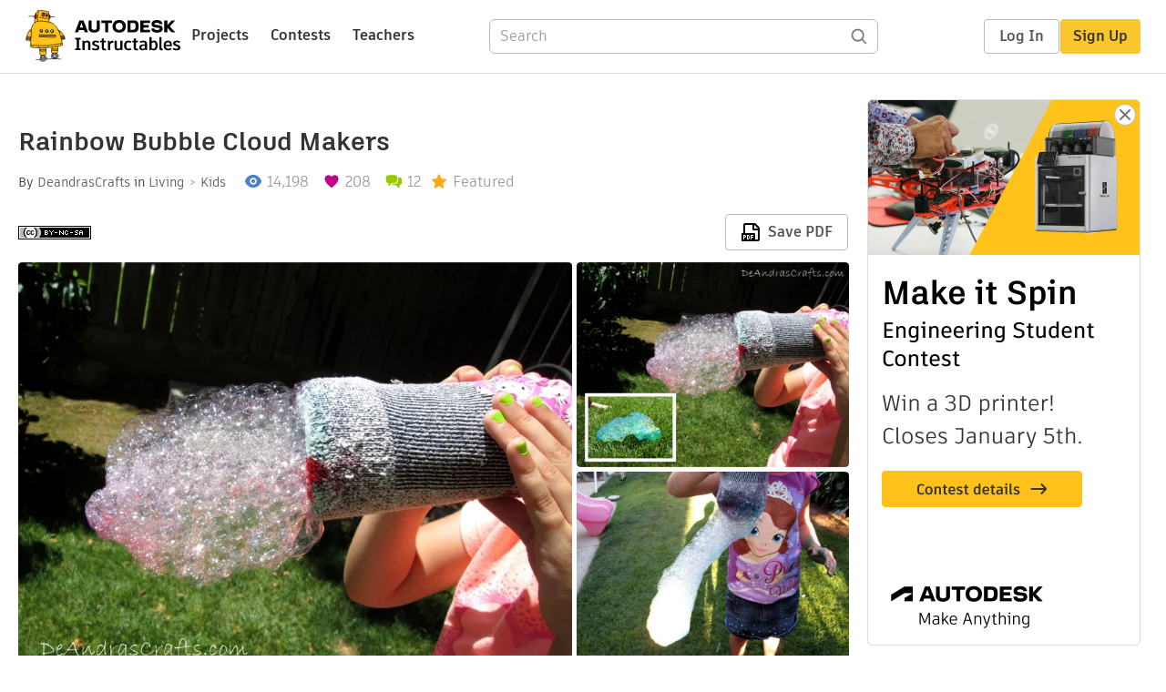

--- FILE ---
content_type: text/html; charset=utf-8
request_url: https://www.instructables.com/Rainbow-Bubble-Cloud-Makers/
body_size: 15919
content:
<!DOCTYPE html><html lang="en" class="no-js is-desktop "><head prefix="og: http://ogp.me/ns# fb: http://ogp.me/ns/fb# ibles-production: http://ogp.me/ns/fb/ibles-production#"><link rel="preload" href="/json-api/whoAmI" as="fetch" crossorigin="anonymous"><meta name="referrer" content="origin" /><meta charset="utf-8"><title>Rainbow Bubble Cloud Makers : 6 Steps (with Pictures) - Instructables</title><meta property="fb:app_id" content="140028286058792"/><meta property="og:site_name" content="Instructables"/><meta name="viewport" content="width=device-width, initial-scale=1"><meta name="description" content="Rainbow Bubble Cloud Makers: My children and I spent a wonderful Memorial Day playing together, not something I get to do with them daily because of my choice of career.
One of the things we did that day was go outside an make these recycled plastic bottle and duct-taped sock b…"/><meta property="og:type" content="article"/><meta property="og:url" content="https://www.instructables.com/Rainbow-Bubble-Cloud-Makers/"/><meta property="og:image" content="https://content.instructables.com/FR4/UL46/HVVKFVIU/FR4UL46HVVKFVIU.jpg?auto=webp&amp;frame=1"/><meta property="og:image:width" content="960"/><meta property="og:image:height" content="800"/><meta property="og:title" content="Rainbow Bubble Cloud Makers"/><meta property="og:description" content="Rainbow Bubble Cloud Makers: My children and I spent a wonderful Memorial Day playing together, not something I get to do with them daily because of my choice of career.
One of the things we did that day was go outside an make these recycled plastic bottle and duct-taped sock b…"/><meta property="category" content="living"/><meta property="channel" content="kids"/><meta name="twitter:card" content="summary_large_image"><meta name="twitter:site" content="@instructables"><meta name="twitter:title" content="Rainbow Bubble Cloud Makers"/><meta name="twitter:image" content="https://content.instructables.com/FR4/UL46/HVVKFVIU/FR4UL46HVVKFVIU.jpg?auto=webp&amp;fit=bounds&amp;frame=1&amp;height=620&amp;width=620"/><meta name="thumbnail" content="https://content.instructables.com/FR4/UL46/HVVKFVIU/FR4UL46HVVKFVIU.jpg?auto=webp&amp;frame=1"/><link rel='dns-prefetch' href='//cdn.instructables.com'/><link rel='dns-prefetch' href='//content.instructables.com'/><link rel="canonical" href="https://www.instructables.com/Rainbow-Bubble-Cloud-Makers/"/><link rel="shortcut icon" type="image/x-icon" href="/assets/img/siteassets/favicon.ico"/><link rel="apple-touch-icon" href="/assets/img/siteassets/apple-touch-icon.png"/><link rel="apple-touch-icon" sizes="192x192" href="/assets/img/siteassets/apple-touch-icon-192x192.png"/><link rel="apple-touch-icon" sizes="512x512" href="/assets/img/siteassets/apple-touch-icon-512x512.png"/><script>
(function(Ibles){
    Ibles.JST = Ibles.JST || {};
    Ibles.pageContext = {};
    Ibles.isStaging = false;
    Ibles.isLoggedIn = false;
    Ibles.accessCookie = "ibleAccess";
    Ibles.loggedInCookie = "loggedIn";
    Ibles.userStorageKey = "ibleuser";
})(window.Ibles = window.Ibles || {});
</script><script>function Deferred(){var e=[],t={resolve:function(n){t.then=function(e){e(n)},t.resolve=function(){throw new Error("Deferred already resolved")};var o,a=0;for(;o=e[a++];)o(n);e=null},then:function(t){e.push(t)}};return t}Ibles.readCookie=function(e,t){return(t=RegExp("(^|; )"+encodeURIComponent(e)+"=([^;]*)").exec(document.cookie))?decodeURIComponent(t[2]):null},function(e,t){var n=t.readCookie,o=n(t.loggedInCookie),a=n(t.accessCookie);t.isLoggedIn=!!o||!!a;try{var r=localStorage.getItem(t.userStorageKey);t.user=t.isLoggedIn&&r&&JSON.parse(r),e.addEventListener("DOMContentLoaded",(function(){null!=e.umami&&umami.identify(t.user.id,{screenName:t.user.screenName,email:t.user.email,admin:t.user.admin})}))}catch(e){}}(window,Ibles),function(e,t){var n=t.className;n=n.replace(/(^|\s)no-js(\s|$)/,"$1$2");var o=Ibles.user;if(Ibles.isLoggedIn&&o){n+=" is-loggedin",o.role&&o.role.indexOf("ADMIN")>=0&&(n+=" is-admin");for(var a=o.occupations,r=0;r<a.length;r++)if(a[r].name.toLowerCase().indexOf("teacher")>=0){n+=" is-teacher";break}}t.className=n}(Ibles,document.documentElement),function(e,t){var n=[],o=[],a=[],r=/p/.test(t.readyState),i="onpageshow"in e?"pageshow":"load";function s(e){return"function"==typeof e}function l(){var e=arguments,t=e[0],o=e[e.length-1];"object"==typeof t&&t.constructor===Object&&(o=t.callback,t=t.test?t.success:t.failure),s(o)&&(!function(e){e.constructor==Array&&e.length&&a.push.apply(a,e)}(t),n.push([o]))}function d(e,n,o){var a=t.createElement("script");for(var r in a.src=e,a.async=!0,n)a.setAttribute(r,n[r]);s(o)&&(a.onload=o);var i=t.getElementsByTagName("script")[0];i.parentNode.insertBefore(a,i)}function c(e,t){r?setTimeout(e,t||32):o.push(e,t)}e.addEventListener(i,(function(){for(r=!0;o[0];)c(o.shift(),o.shift())})),e.sessionReady=l,e.loadJS=l,e.loadJsQueue=n,e.sessionReady=l,e.deferJS=function(e,t,n){s(e)?c(e):c((function(){d(e,{},t)}),n)},e.loadScript=d,e.pageScripts=a}(window,document),
/*! loadCSS. [c]2017 Filament Group, Inc. MIT License */
function(e){"use strict";e.loadCSS||(e.loadCSS=function(){});var t=loadCSS.relpreload={};if(t.support=function(){var t;try{t=e.document.createElement("link").relList.supports("preload")}catch(e){t=!1}return function(){return t}}(),t.bindMediaToggle=function(e){var t=e.media||"all";function n(){e.addEventListener?e.removeEventListener("load",n):e.attachEvent&&e.detachEvent("onload",n),e.setAttribute("onload",null),e.media=t}e.addEventListener?e.addEventListener("load",n):e.attachEvent&&e.attachEvent("onload",n),setTimeout((function(){e.rel="stylesheet",e.media="only x"})),setTimeout(n,3e3)},t.poly=function(){if(!t.support())for(var n=e.document.getElementsByTagName("link"),o=0;o<n.length;o++){var a=n[o];"preload"!==a.rel||"style"!==a.getAttribute("as")||a.getAttribute("data-loadcss")||(a.setAttribute("data-loadcss",!0),t.bindMediaToggle(a))}},!t.support()){t.poly();var n=e.setInterval(t.poly,500);e.addEventListener?e.addEventListener("load",(function(){t.poly(),e.clearInterval(n)})):e.attachEvent&&e.attachEvent("onload",(function(){t.poly(),e.clearInterval(n)}))}"undefined"!=typeof exports?exports.loadCSS=loadCSS:e.loadCSS=loadCSS}("undefined"!=typeof global?global:this);</script><script type="application/ld+json">{"@context":"https://schema.org","@type":"Article","headline":"Rainbow Bubble Cloud Makers","name":"Rainbow Bubble Cloud Makers","description":"Rainbow Bubble Cloud Makers: My children and I spent a wonderful Memorial Day playing together, not something I get to do with them daily because of my choice of career.\nOne of the things we did that day was go outside an make these recycled plastic bottle and duct-taped sock b\u2026","datePublished":"2014-05-30","dateModified":"2022-08-08","mainEntityOfPage":{"@type":"WebPage","@id":"https://www.instructables.com/Rainbow-Bubble-Cloud-Makers/"},"image":{"@type":"ImageObject","url":"https://content.instructables.com/FR4/UL46/HVVKFVIU/FR4UL46HVVKFVIU.jpg?auto=webp","width":1024,"height":853},"author":{"@type":"Organization","name":"Instructables","url":"https://www.instructables.com","logo":{"@type":"ImageObject","url":"https://www.instructables.com/assets/img/logo-228x60.png","width":228,"height":60}},"publisher":{"@type":"Organization","name":"Instructables","url":"https://www.instructables.com","logo":{"@type":"ImageObject","url":"https://www.instructables.com/assets/img/logo-228x60.png","width":228,"height":60}},"contributor":{"@type":"Person","name":"DeandrasCrafts"}}</script><script type="application/ld+json">{"@context":"http://schema.org","@type":"BreadcrumbList","itemListElement":[{"@type":"ListItem","position":1,"name":"Living","item":{"@type":"WebPage","@id":"https://www.instructables.com/living/"}},{"@type":"ListItem","position":2,"name":"Kids","item":{"@type":"WebPage","@id":"https://www.instructables.com/living/kids/projects/"}}]}</script><script type="application/ld+json">{"@context":"http://schema.org","@type":"HowTo","name":"Rainbow Bubble Cloud Makers","description":"Rainbow Bubble Cloud Makers: My children and I spent a wonderful Memorial Day playing together, not something I get to do with them daily because of my choice of career.\nOne of the things we did that day was go outside an make these recycled plastic bottle and duct-taped sock b\u2026","image":{"@type":"ImageObject","url":"https://content.instructables.com/FR4/UL46/HVVKFVIU/FR4UL46HVVKFVIU.jpg?auto=webp","width":1024,"height":853},"step":[{"@type":"HowToStep","name":"Materials","text":"I have three children, so we made three of these little devices.  Unfortunately as mentioned in the intro, my youngest (3-years old when this Instructable was written) sucked in the soap, and didn't use his after that one time.\nWhat we used:\n  \nrecy\u2026","image":"https://content.instructables.com/FL4/86Z2/HVS1D08N/FL486Z2HVS1D08N.jpg?auto=webp&fit=bounds&frame=1&width=1024","url":"https://www.instructables.com/Rainbow-Bubble-Cloud-Makers/#step1"},{"@type":"HowToStep","name":"Prep the Plastic Bottles","text":"Cut any labels off the plastic bottles.\nFor my oldest (8-years) son's bottle, I cut a small hole for him about an 1/2-inch from the bottom.\nI gave him the bottle and the scissors and he was able to cut the rest of the bottom off in a circle.\nI cut t\u2026","image":"https://content.instructables.com/FFE/XICR/HVS1D0BO/FFEXICRHVS1D0BO.jpg?auto=webp&fit=bounds&frame=1&width=1024","url":"https://www.instructables.com/Rainbow-Bubble-Cloud-Makers/#step2"},{"@type":"HowToStep","name":"Cut & Add the Sock","text":"After doing this project, my suggestion is to cut the toe of the sock about three (3) inches away from the toe.\nWhat we did was cut the toe of the sock about four to five (4-5) inches away from the toe, and the sock was close to the mouth opening wh\u2026","image":"https://content.instructables.com/FHR/8IE9/HVRYRPNH/FHR8IE9HVRYRPNH.jpg?auto=webp&fit=bounds&frame=1&height=1024","url":"https://www.instructables.com/Rainbow-Bubble-Cloud-Makers/#step3"},{"@type":"HowToStep","name":"Secure Sock W-Duct Tape","text":"We used colored duct tape to distinguish the bottles for the kiddos.  (My kids have a hard time sharing things their mouths will go on.)\nStarting at the lowest point of the sock line, we wrapped taped around the sock and bottle about three times.\nOu\u2026","image":"https://content.instructables.com/FL8/BBDT/HVS1D0N1/FL8BBDTHVS1D0N1.jpg?auto=webp&fit=bounds&frame=1&width=1024","url":"https://www.instructables.com/Rainbow-Bubble-Cloud-Makers/#step4"},{"@type":"HowToStep","name":"Dip Bubble Maker in Soap & Water & Make Bubbles","text":"I did not measure the amount of dish soap added to the pie tin (and cake pans) but I would guess it was 2-3 tablespoons.\nWe added about 1/4-cup of water to the dish washing soap before dipping the end of the sock into the mix.\nMy oldest son removed \u2026","image":"https://content.instructables.com/FQB/CMP8/HVS1D0SJ/FQBCMP8HVS1D0SJ.jpg?auto=webp&fit=bounds&frame=1&width=1024","url":"https://www.instructables.com/Rainbow-Bubble-Cloud-Makers/#step5"},{"@type":"HowToStep","name":"Optionally Add Color & Have Fun!","text":"I said \"optionally add food coloring\" because of the mess.\nHere is your fair warning: Food coloring will get everywhere.  It was on clothes, me, hands, feet, hair, the dog, the grass - pretty much anywhere a bubble lands or gets thrown on gets color\u2026","image":"https://content.instructables.com/FAN/SQM5/HVS1D0YH/FANSQM5HVS1D0YH.jpg?auto=webp&fit=bounds&frame=1&width=1024","url":"https://www.instructables.com/Rainbow-Bubble-Cloud-Makers/#step6"}]}</script><link href="/assets/BUNDLES/global_desktop_bs2_css.min.css?c=1e5b6301eb" rel="stylesheet" type="text/css" media="screen" /><link href="/assets/scss/global.css?c=1e5b6301eb" rel="stylesheet" type="text/css" media="screen" /><link rel="preload" href="/assets/fonts/artifakt-element-regular.woff2" as="font" type="font/woff2" crossorigin="anonymous"><link rel="preload" href="/assets/fonts/artifakt-element-medium.woff2" as="font" type="font/woff2" crossorigin="anonymous"><link rel="preload" href="/assets/fonts/artifakt-element-bold.woff2" as="font" type="font/woff2" crossorigin="anonymous"><link rel="preload" href="/assets/fonts/artifakt-legend-regular.woff2" as="font" type="font/woff2" crossorigin="anonymous"><link rel="preload" href="/assets/fonts/artifakt-legend-bold.woff2" as="font" type="font/woff2" crossorigin="anonymous"><link href="/assets/scss/artifakt.css?c=1e5b6301eb" rel="stylesheet" type="text/css" media="screen" /><link href="/assets/BUNDLES/ible_desktop_css.min.css?c=1e5b6301eb" rel="stylesheet" type="text/css" media="screen" /><link href="/assets/BUNDLES/ible_print_css.min.css?c=1e5b6301eb" rel="stylesheet" type="text/css" media="print" /><link href="/assets/scss/instructable.css?c=1e5b6301eb" rel="stylesheet" type="text/css" media="screen" /><link rel="stylesheet" href="/assets/js_bundles/403b5fa8e1/main-CIjVy2mG.css" /><script type="module" crossorigin="" src="/assets/js_bundles/403b5fa8e1/main-o6l6Untk.js"></script><script type="text/javascript" src="https://js-cdn.dynatrace.com/jstag/1672bab6729/bf86358stq/17188ffd570aec1_complete.js" crossorigin="anonymous"></script><script defer src="/script.js" data-website-id="d961f64b-37e9-4704-8b1d-505f4230afe5" data-do-not-track="true"></script></head><body class=""><div id="site-announcements" class="site-announcements"><div class="site-announcements-content"></div></div><header id="site-header" class="responsive-header"></header><main><div id="react-container" class=""></div><div class="instructable"><div class="instructable-content"><article id="article" class="full-wrapper category-content-living"><header class="article-header" data-location="header"><div class="promo-top"><img class="promo-hide"
                 src="/assets/svg/close-ad.svg"
                 alt="Hide" title="Hide"/><a href="https://www.instructables.com/contest/makeitspin25" class="promo-link"><img src="//images.ctfassets.net/jl5ii4oqrdmc/4yplU7nAk0lm4Q3LuFIVDN/b177646a6830b549e2914bf89d747197/spin-Contest2-1940x500-2.png?w=1940&fm=webp" width="970" height="250" /></a></div><h1 class="header-title">Rainbow Bubble Cloud Makers</h1><div class="sub-header"><div class="header-byline">
            By <a href="/member/DeandrasCrafts/" rel="author">DeandrasCrafts</a>
            
            
                in <a class="category" href="/living/">Living</a><a class="channel" href="/living/kids/projects/">Kids</a></div><div class="header-stats"><p class="svg-views view-count">14,198</p><p class="svg-favorite active favorite-count">208</p><a href="#ible-footer-portal" class="svg-comments active comment-count">12</a><p class="svg-featured">Featured</p></div></div><div class="sub-header header-meta-actions"><div class="header-meta"><span class="posted-date"></span><button class="license-btn" data-url="https://creativecommons.org/licenses/by-nc-sa/4.0/"><img alt="license" src="/assets/img/license/by-nc-sa_small.png"/></button></div><div
                id="ible-actions-portal"
                data-urlstring="Rainbow-Bubble-Cloud-Makers"
                data-id="EI6YG2EHVS1CW4X"
                data-status="PUBLISHED"
            ></div></div></header><div class="article-body"><section id="intro" class="step" data-stepid="S1GLHWSHVS1D1HS"><h2 class="step-title sr-only">Introduction: Rainbow Bubble Cloud Makers</h2><div class="mediaset"></div><noscript><div class="no-js-photoset"><img loading="lazy" alt="Rainbow Bubble Cloud Makers" src="https://content.instructables.com/FU0/1U40/HVTLSYX1/FU01U40HVTLSYX1.jpg?auto=webp&amp;fit=bounds&amp;frame=1&amp;width=1024auto=webp&amp;frame=1&amp;height=300"><img loading="lazy" alt="Rainbow Bubble Cloud Makers" src="https://content.instructables.com/FCW/VU8C/HVS1D06K/FCWVU8CHVS1D06K.jpg?auto=webp&amp;fit=bounds&amp;frame=1&amp;width=1024auto=webp&amp;frame=1&amp;height=300"><img loading="lazy" alt="Rainbow Bubble Cloud Makers" src="https://content.instructables.com/FD7/O8C7/HVS1D050/FD7O8C7HVS1D050.jpg?auto=webp&amp;fit=bounds&amp;frame=1&amp;width=1024auto=webp&amp;frame=1&amp;height=300"></div></noscript><div class="author-promo clearfix"><div class="author-promo-row"><div class="byline"><a class="avatar" rel="author" href="/member/DeandrasCrafts/"><img class="lazyload" data-src="https://content.instructables.com/F0V/CTNJ/HHJOMA4S/F0VCTNJHHJOMA4S.jpg?auto=webp&amp;crop=1%3A1&amp;frame=1&amp;width=130" src="/assets/img/pixel.png" alt="DeandrasCrafts"><noscript><img  src="https://content.instructables.com/F0V/CTNJ/HHJOMA4S/F0VCTNJHHJOMA4S.jpg?auto=webp&amp;crop=1%3A1&amp;frame=1&amp;width=130" alt="DeandrasCrafts"/></noscript></a><span class="author-name">By <a class="author" rel="author" href="/member/DeandrasCrafts/">DeandrasCrafts</a></span><a class="author-site"
               rel="noreferrer noopener nofollow"
               href="http://deandrascrafts.com/"
               target="_blank">DeAndrasCrafts</a><span class="author-follow"><button class="btn btn-yellow follow-btn">Follow</button></span></div></div><div class="recent-ibles promoted-content clearfix "><span class="promoted-items-label">
                More by the author:
            </span><div class="promoted-items list-unstyled pull-right"><div data-id="" class="promoted-item-thumbnail thumbnail instructable-thumbnail"><div class="image-wrapper"><a href="/Upright-Pallet-Container-Gardens/"><img class="lazyload" data-src="https://content.instructables.com/F5V/B7QQ/INNGMSIB/F5VB7QQINNGMSIB.jpg?auto=webp&amp;crop=1%3A1&amp;frame=1&amp;width=130" src="/assets/img/pixel.png" alt="Upright Pallet (Container) Gardens"><noscript><img  src="https://content.instructables.com/F5V/B7QQ/INNGMSIB/F5VB7QQINNGMSIB.jpg?auto=webp&amp;crop=1%3A1&amp;frame=1&amp;width=130" alt="Upright Pallet (Container) Gardens"/></noscript></a></div></div><div data-id="" class="promoted-item-thumbnail thumbnail instructable-thumbnail"><div class="image-wrapper"><a href="/No-Bake-Pumpkin-Cream-Pie/"><img class="lazyload" data-src="https://content.instructables.com/FSG/9DJ1/IGI9KPGU/FSG9DJ1IGI9KPGU.jpg?auto=webp&amp;crop=1%3A1&amp;frame=1&amp;width=130" src="/assets/img/pixel.png" alt="No Bake Pumpkin Cream Pie"><noscript><img  src="https://content.instructables.com/FSG/9DJ1/IGI9KPGU/FSG9DJ1IGI9KPGU.jpg?auto=webp&amp;crop=1%3A1&amp;frame=1&amp;width=130" alt="No Bake Pumpkin Cream Pie"/></noscript></a></div></div><div data-id="" class="promoted-item-thumbnail thumbnail instructable-thumbnail"><div class="image-wrapper"><a href="/Spider-Poms-Festive-Balls-of-Yarn-Wreath/"><img class="lazyload" data-src="https://content.instructables.com/FPX/BZ83/IF4IF1AB/FPXBZ83IF4IF1AB.jpg?auto=webp&amp;crop=1%3A1&amp;frame=1&amp;width=130" src="/assets/img/pixel.png" alt="Spider Poms &amp; Festive Balls of Yarn Wreath"><noscript><img  src="https://content.instructables.com/FPX/BZ83/IF4IF1AB/FPXBZ83IF4IF1AB.jpg?auto=webp&amp;crop=1%3A1&amp;frame=1&amp;width=130" alt="Spider Poms &amp; Festive Balls of Yarn Wreath"/></noscript></a></div></div></div></div><div class="about about-full">
            
                
                    About: I crochet and do crafts.  Oh and I also work full time and have a family to take care of.  I'm on here because this site is so cool and easy to post to.   You can also check me out on Ravelry: http://www.ravel…
                
            
            <span class="author-link"><a class="more-link" rel="author" href="/member/DeandrasCrafts/">More About DeandrasCrafts &raquo;</a></span></div></div><div class="step-body"><p>My children and I spent a wonderful Memorial Day playing together, not something I get to do with them daily because of my choice of career.</p><p>One of the things we did that day was go outside an make these recycled plastic bottle and duct-taped sock bubble makers.</p><p>I had the hardest time coming up with a title for these strange bubble makers, but after much thought and asking some people what they thought I should call them, we titled them the Rainbow Bubble Cloud Makers.  (The other option, which I was not fond of was Rainbow Snake Bubble Makers.)</p><p>Not a catchy title at all to me but I think it accurately describes what my kids and I created.</p><p>They have been used multiple days in a row, but I would imagine that the dried up soap on the end of the sock will eventually not be useful for making bubbles any longer.</p><p>My youngest (3-years old when I wrote the Instructable) did not take his mouth off the bottle to suck in air to blow the bubbles out - this led to a ten minute "washing his mouth out with soap" ordeal, with many hugs and a little bit of crying and I hope you take note of this if you have a child who might do that like mine did.</p><p>The four-year old and eight-year old were both able to make bubbles well using these makers.</p><p>Because they used primarily recycled materials, the cost was not considered at all as we had all the materials on hand.  (We had the colored duct tape already for other projects.)</p><p>My kids and I made a 45-second long video of these bubble makers in action, and just like always, I ask that you view the video just for giggles.  Read on to see how we make these fun &amp; different recycled material bubble makers.</p><iframe allowfullscreen frameborder="0" height="315" src="//www.youtube.com/embed/I6-4TL3YVvg" width="420"></iframe></div></section><section id="step1" class="step" data-stepid="SAZNPF9HVS1CW4W"><h2 class="step-title">Step 1: Materials</h2><div class="mediaset"></div><noscript><div class="no-js-photoset"><img loading="lazy" alt="Materials" src="https://content.instructables.com/FL4/86Z2/HVS1D08N/FL486Z2HVS1D08N.jpg?auto=webp&amp;fit=bounds&amp;frame=1&amp;width=1024auto=webp&amp;frame=1&amp;height=300"><img loading="lazy" alt="Materials" src="https://content.instructables.com/FMU/HLNW/HVS1D06R/FMUHLNWHVS1D06R.jpg?auto=webp&amp;fit=bounds&amp;frame=1&amp;width=1024auto=webp&amp;frame=1&amp;height=300"><img loading="lazy" alt="Materials" src="https://content.instructables.com/FBI/42IS/HVS1D0B0/FBI42ISHVS1D0B0.jpg?auto=webp&amp;fit=bounds&amp;frame=1&amp;width=1024auto=webp&amp;frame=1&amp;height=300"><img loading="lazy" alt="Materials" src="https://content.instructables.com/FX4/ZUU2/HVS1D09Z/FX4ZUU2HVS1D09Z.jpg?auto=webp&amp;fit=bounds&amp;frame=1&amp;height=1024auto=webp&amp;frame=1&amp;height=300"></div></noscript><div class="step-body"><p>I have three children, so we made three of these little devices.  Unfortunately as mentioned in the intro, my youngest (3-years old when this Instructable was written) sucked in the soap, and didn't use his after that one time.</p><p><strong><u>What we used:</u></strong></p><ul><li>recycled 16.9 oz (500mL) plastic water bottles </li><li>scissors </li><li>clean, unmatched socks (all of them were a wool-blend, but that's just what I had) </li><li><a href="http://www.amazon.com/mn/search/?_encoding=UTF8&amp;camp=1789&amp;creative=390957&amp;field-keywords=duct%20tape&amp;linkCode=ur2&amp;sprefix=duct%20ta%2Caps&amp;tag=deandrascraft-20&amp;url=search-alias%3Daps&amp;linkId=PHH5OED7Z2GHE2VP" rel="nofollow noopener noreferrer">duct tape</a><img alt="" border="0" height="1" src="https://ir-na.amazon-adsystem.com/e/ir?t=deandrascraft-20&amp;l=ur2&amp;o=1" style="margin: 0.0px;" width="1"> or packaging tape (ours was <a href="http://www.amazon.com/gp/product/B008LAFBUA/ref=as_li_tl?ie=UTF8&amp;camp=1789&amp;creative=390957&amp;creativeASIN=B008LAFBUA&amp;linkCode=as2&amp;tag=deandrascraft-20&amp;linkId=EMZFKM5XPDEYMYZC" rel="nofollow noopener noreferrer">duct blind (camo)</a><img alt="" border="0" height="1" src="http://ir-na.amazon-adsystem.com/e/ir?t=deandrascraft-20&amp;l=as2&amp;o=1&amp;a=B008LAFBUA" style="margin: 0.0px;" width="1"> , <a href="http://www.amazon.com/gp/product/B002TOL40A/ref=as_li_tl?ie=UTF8&amp;camp=1789&amp;creative=390957&amp;creativeASIN=B002TOL40A&amp;linkCode=as2&amp;tag=deandrascraft-20&amp;linkId=Q3CEQAAIBWE5PK74" rel="nofollow noopener noreferrer">black</a><img alt="" border="0" height="1" src="http://ir-na.amazon-adsystem.com/e/ir?t=deandrascraft-20&amp;l=as2&amp;o=1&amp;a=B002TOL40A" style="margin: 0.0px;" width="1">  and <a href="http://www.amazon.com/gp/product/B00BKNPY7U/ref=as_li_tl?ie=UTF8&amp;camp=1789&amp;creative=390957&amp;creativeASIN=B00BKNPY7U&amp;linkCode=as2&amp;tag=deandrascraft-20&amp;linkId=YIIQW4XUGMDCPIMB" rel="nofollow noopener noreferrer">Hello Kitty</a><img alt="" border="0" height="1" src="http://ir-na.amazon-adsystem.com/e/ir?t=deandrascraft-20&amp;l=as2&amp;o=1&amp;a=B00BKNPY7U" style="margin: 0.0px;" width="1">  printed) </li><li>dishwashing soap &amp; water</li><li>pie tin or cake pan </li><li>Optional: <a href="http://www.amazon.com/gp/product/B004MNYB6U/ref=as_li_tl?ie=UTF8&amp;camp=1789&amp;creative=390957&amp;creativeASIN=B004MNYB6U&amp;linkCode=as2&amp;tag=deandrascraft-20&amp;linkId=CL6RGFFJ6PPWPFNN" rel="nofollow noopener noreferrer">food coloring</a><img alt="" border="0" height="1" src="http://ir-na.amazon-adsystem.com/e/ir?t=deandrascraft-20&amp;l=as2&amp;o=1&amp;a=B004MNYB6U" style="margin: 0.0px;" width="1"></li></ul></div></section><section id="step2" class="step" data-stepid="SKYBJBYHVS1D1YC"><h2 class="step-title">Step 2: Prep the Plastic Bottles</h2><div class="mediaset"></div><noscript><div class="no-js-photoset"><img loading="lazy" alt="Prep the Plastic Bottles" src="https://content.instructables.com/FFE/XICR/HVS1D0BO/FFEXICRHVS1D0BO.jpg?auto=webp&amp;fit=bounds&amp;frame=1&amp;width=1024auto=webp&amp;frame=1&amp;height=300"><img loading="lazy" alt="Prep the Plastic Bottles" src="https://content.instructables.com/FUY/7VQW/HVS1D0BZ/FUY7VQWHVS1D0BZ.jpg?auto=webp&amp;fit=bounds&amp;frame=1&amp;width=1024auto=webp&amp;frame=1&amp;height=300"><img loading="lazy" alt="Prep the Plastic Bottles" src="https://content.instructables.com/FZK/GQFR/HVS1D0D3/FZKGQFRHVS1D0D3.jpg?auto=webp&amp;fit=bounds&amp;frame=1&amp;width=1024auto=webp&amp;frame=1&amp;height=300"></div></noscript><div class="step-body"><p>Cut any labels off the plastic bottles.</p><p>For my oldest (8-years) son's bottle, I cut a small hole for him about an 1/2-inch from the bottom.</p><p>I gave him the bottle and the scissors and he was able to cut the rest of the bottom off in a circle.</p><p>I cut the bottom of the plastic bottles off for the other two bubble blowers we made.  </p></div></section><section id="step3" class="step" data-stepid="SJ3TDOQHVS1D28Q"><h2 class="step-title">Step 3: Cut &amp; Add the Sock</h2><div class="mediaset"></div><noscript><div class="no-js-photoset"><img loading="lazy" alt="Cut &amp; Add the Sock" src="https://content.instructables.com/FHR/8IE9/HVRYRPNH/FHR8IE9HVRYRPNH.jpg?auto=webp&amp;fit=bounds&amp;frame=1&amp;height=1024auto=webp&amp;frame=1&amp;height=300"><img loading="lazy" alt="Cut &amp; Add the Sock" src="https://content.instructables.com/FC1/G05W/HVS1D0LZ/FC1G05WHVS1D0LZ.jpg?auto=webp&amp;fit=bounds&amp;frame=1&amp;height=1024auto=webp&amp;frame=1&amp;height=300"><img loading="lazy" alt="Cut &amp; Add the Sock" src="https://content.instructables.com/F3E/82OV/HVS1D0DX/F3E82OVHVS1D0DX.jpg?auto=webp&amp;fit=bounds&amp;frame=1&amp;width=1024auto=webp&amp;frame=1&amp;height=300"><img loading="lazy" alt="Cut &amp; Add the Sock" src="https://content.instructables.com/FNI/1DX3/HVS1D0GS/FNI1DX3HVS1D0GS.jpg?auto=webp&amp;fit=bounds&amp;frame=1&amp;width=1024auto=webp&amp;frame=1&amp;height=300"><img loading="lazy" alt="Cut &amp; Add the Sock" src="https://content.instructables.com/FGO/NDJF/HVS1D0K7/FGONDJFHVS1D0K7.jpg?auto=webp&amp;fit=bounds&amp;frame=1&amp;width=1024auto=webp&amp;frame=1&amp;height=300"></div></noscript><div class="step-body"><p><strong>After doing this project</strong>, my suggestion is to cut the toe of the sock about three (3) inches away from the toe.</p><p>What we did was cut the toe of the sock about four to five (4-5) inches away from the toe, and the sock was close to the mouth opening when we slipped it over the bottle and pulled on it.  </p><p>I ended up cutting the sock again to about 3-inches (shown in the photo), as it ended up being difficult taping the sock so close to the opening of the bottle, where you blow into to make bubbles.</p></div></section><section id="step4" class="step" data-stepid="SLIU285HVS1D2IG"><h2 class="step-title">Step 4: Secure Sock W-Duct Tape</h2><div class="mediaset"></div><noscript><div class="no-js-photoset"><img loading="lazy" alt="Secure Sock W-Duct Tape" src="https://content.instructables.com/FL8/BBDT/HVS1D0N1/FL8BBDTHVS1D0N1.jpg?auto=webp&amp;fit=bounds&amp;frame=1&amp;width=1024auto=webp&amp;frame=1&amp;height=300"><img loading="lazy" alt="Secure Sock W-Duct Tape" src="https://content.instructables.com/FTD/F0QP/HVS1D0NJ/FTDF0QPHVS1D0NJ.jpg?auto=webp&amp;fit=bounds&amp;frame=1&amp;width=1024auto=webp&amp;frame=1&amp;height=300"><img loading="lazy" alt="Secure Sock W-Duct Tape" src="https://content.instructables.com/F8F/5VWZ/HVS1D0O2/F8F5VWZHVS1D0O2.jpg?auto=webp&amp;fit=bounds&amp;frame=1&amp;height=1024auto=webp&amp;frame=1&amp;height=300"><img loading="lazy" alt="Secure Sock W-Duct Tape" src="https://content.instructables.com/FKV/M5BO/HVS1D0Q6/FKVM5BOHVS1D0Q6.jpg?auto=webp&amp;fit=bounds&amp;frame=1&amp;width=1024auto=webp&amp;frame=1&amp;height=300"></div></noscript><div class="step-body"><p>We used colored <a href="http://www.amazon.com/mn/search/?_encoding=UTF8&amp;camp=1789&amp;creative=390957&amp;field-keywords=duct%20tape&amp;linkCode=ur2&amp;sprefix=duct%20ta%2Caps&amp;tag=deandrascraft-20&amp;url=search-alias%3Daps&amp;linkId=PHH5OED7Z2GHE2VP" rel="nofollow noopener noreferrer">duct tape</a><img alt="" border="0" height="1" src="https://ir-na.amazon-adsystem.com/e/ir?t=deandrascraft-20&amp;l=ur2&amp;o=1" style="margin: 0.0px;" width="1"> to distinguish the bottles for the kiddos.  (My kids have a hard time sharing things their mouths will go on.)</p><p>Starting at the lowest point of the sock line, we wrapped taped around the sock and bottle about three times.</p><p>Our socks seemed loose to me after they were taped down, but the bubbles still came out when they were used. </p><p>It did not appear to matter if the sock was inside out over the bottle.  The bubble maker still worked both ways. </p><p>If I were to do it over again, I would try to get the sock tighter around the large opening by taping the pulled-down sock around.</p></div></section><section id="step5" class="step" data-stepid="SSS04YRHVS1D2RJ"><h2 class="step-title">Step 5: Dip Bubble Maker in Soap &amp; Water &amp; Make Bubbles</h2><div class="mediaset"></div><noscript><div class="no-js-photoset"><img loading="lazy" alt="Dip Bubble Maker in Soap &amp; Water &amp; Make Bubbles" src="https://content.instructables.com/FQB/CMP8/HVS1D0SJ/FQBCMP8HVS1D0SJ.jpg?auto=webp&amp;fit=bounds&amp;frame=1&amp;width=1024auto=webp&amp;frame=1&amp;height=300"><img loading="lazy" alt="Dip Bubble Maker in Soap &amp; Water &amp; Make Bubbles" src="https://content.instructables.com/FEU/9I19/HVS1D0QR/FEU9I19HVS1D0QR.jpg?auto=webp&amp;fit=bounds&amp;frame=1&amp;width=1024auto=webp&amp;frame=1&amp;height=300"><img loading="lazy" alt="Dip Bubble Maker in Soap &amp; Water &amp; Make Bubbles" src="https://content.instructables.com/FOS/I17Y/HVS1D0T8/FOSI17YHVS1D0T8.jpg?auto=webp&amp;fit=bounds&amp;frame=1&amp;height=1024auto=webp&amp;frame=1&amp;height=300"><img loading="lazy" alt="Dip Bubble Maker in Soap &amp; Water &amp; Make Bubbles" src="https://content.instructables.com/FIJ/NI0N/HVS1D0V3/FIJNI0NHVS1D0V3.jpg?auto=webp&amp;fit=bounds&amp;frame=1&amp;width=1024auto=webp&amp;frame=1&amp;height=300"><img loading="lazy" alt="Dip Bubble Maker in Soap &amp; Water &amp; Make Bubbles" src="https://content.instructables.com/F0G/8X7Y/HVS1D0VS/F0G8X7YHVS1D0VS.jpg?auto=webp&amp;fit=bounds&amp;frame=1&amp;height=1024auto=webp&amp;frame=1&amp;height=300"></div></noscript><div class="step-body"><p>I did not measure the amount of dish soap added to the pie tin (and cake pans) but I would guess it was 2-3 tablespoons.</p><p>We added about 1/4-cup of water to the dish washing soap before dipping the end of the sock into the mix.</p><p>My oldest son removed a little lint from the inside of the bottle near the opening and we took a photo of that.  Just something to look for if that might weird you out.</p><p>The children couldn't wait to try out the bubble makers, even without the food coloring to color the bubbles.</p><p>After dipping the sock end of the bubble blower into the soap/water mix, blow on the mouth piece end and ensure that the child understands to not suck air while his/her mouth is on the mouthpiece.</p><p>I will remind you here again that my 3-year old was unable to grasp the breathing-in portion of blowing bubbles.  He breathed in soap and it was traumatic enough that he didn't want to use the bubble blower again after all the spitting and washing his mouth out.</p></div></section><section id="step6" class="step" data-stepid="SYUFJOIHVS1D306"><h2 class="step-title">Step 6: Optionally Add Color &amp; Have Fun!</h2><div class="mediaset"></div><noscript><div class="no-js-photoset"><img loading="lazy" alt="Optionally Add Color &amp; Have Fun!" src="https://content.instructables.com/FAN/SQM5/HVS1D0YH/FANSQM5HVS1D0YH.jpg?auto=webp&amp;fit=bounds&amp;frame=1&amp;width=1024auto=webp&amp;frame=1&amp;height=300"><img loading="lazy" alt="Optionally Add Color &amp; Have Fun!" src="https://content.instructables.com/FKA/8VLP/HVS1D118/FKA8VLPHVS1D118.jpg?auto=webp&amp;fit=bounds&amp;frame=1&amp;width=1024auto=webp&amp;frame=1&amp;height=300"><img loading="lazy" alt="Optionally Add Color &amp; Have Fun!" src="https://content.instructables.com/FYP/P3WF/HVS1D12B/FYPP3WFHVS1D12B.jpg?auto=webp&amp;fit=bounds&amp;frame=1&amp;width=1024auto=webp&amp;frame=1&amp;height=300"><img loading="lazy" alt="Optionally Add Color &amp; Have Fun!" src="https://content.instructables.com/FO2/UYWI/HVS1D188/FO2UYWIHVS1D188.jpg?auto=webp&amp;fit=bounds&amp;frame=1&amp;width=1024auto=webp&amp;frame=1&amp;height=300"><img loading="lazy" alt="Optionally Add Color &amp; Have Fun!" src="https://content.instructables.com/FO0/LQIL/HVS1D1BE/FO0LQILHVS1D1BE.jpg?auto=webp&amp;fit=bounds&amp;frame=1&amp;width=1024auto=webp&amp;frame=1&amp;height=300"><img loading="lazy" alt="Optionally Add Color &amp; Have Fun!" src="https://content.instructables.com/FP4/HVML/HVS1D15D/FP4HVMLHVS1D15D.jpg?auto=webp&amp;fit=bounds&amp;frame=1&amp;width=1024auto=webp&amp;frame=1&amp;height=300"><img loading="lazy" alt="Optionally Add Color &amp; Have Fun!" src="https://content.instructables.com/FAA/8CYJ/HVS1D167/FAA8CYJHVS1D167.jpg?auto=webp&amp;fit=bounds&amp;frame=1&amp;width=1024auto=webp&amp;frame=1&amp;height=300"><img loading="lazy" alt="Optionally Add Color &amp; Have Fun!" src="https://content.instructables.com/FPP/GYMH/HVS1D1EN/FPPGYMHHVS1D1EN.jpg?auto=webp&amp;fit=bounds&amp;frame=1&amp;width=1024auto=webp&amp;frame=1&amp;height=300"><img loading="lazy" alt="Optionally Add Color &amp; Have Fun!" src="https://content.instructables.com/FS6/EYST/HVS1D1CM/FS6EYSTHVS1D1CM.jpg?auto=webp&amp;fit=bounds&amp;frame=1&amp;width=1024auto=webp&amp;frame=1&amp;height=300"></div></noscript><div class="step-body"><p>I said "optionally add food coloring" because of the mess.</p><p><strong>Here is your fair warning:</strong> Food coloring will get everywhere.  It was on clothes, me, hands, feet, hair, the dog, the grass - pretty much anywhere a bubble lands or gets thrown on gets colored.</p><p>With that said, if you want to add color to the bubbles you add drops of food coloring <strong><u>to the sock</u></strong>.  </p><p>It wears out after a good long bubble snake is made and will have to be reapplied to the sock if you want to make more color.  We were trying really hard to set up a "rainbow" snake, but were unsuccessful to make it in all the colors we had. </p><p>The color did not come out in the bubble if the food coloring was added to the soap mixture.</p><p>I hope you enjoyed.  I know I did.  Thanks for reading.</p><p>You can see my kiddos enjoyment in the video embedded in the intro of this Instructable.</p></div></section></div></article><div class="promo-side"><div class="promo-sticky-container"><img class="promo-hide"
                                 src="/assets/svg/close-ad.svg"
                                 alt="Hide" title="Hide"/><a href="https://www.instructables.com/contest/makeitspin25" class="promo-link"><img src="//images.ctfassets.net/jl5ii4oqrdmc/6FsNOldhVxbs4uSlUaDWzj/770c3f42a1e70edeec9a012e088fdea0/spin-Contest2-600x1200-3.png?w=600&fm=webp" width="300" height="600"></a></div></div></div><div
            id="ible-footer-portal"
            data-urlstring="Rainbow-Bubble-Cloud-Makers"
            data-id="EI6YG2EHVS1CW4X"
            data-author-id="M6SDBXMH0FLNK3Y"
            data-classifications="[{&quot;name&quot;:&quot;living&quot;,&quot;title&quot;:&quot;Living&quot;,&quot;type&quot;:&quot;category&quot;,&quot;channels&quot;:[{&quot;name&quot;:&quot;kids&quot;,&quot;title&quot;:&quot;Kids&quot;,&quot;type&quot;:&quot;channel&quot;,&quot;category&quot;:&quot;living&quot;}]}]"
        ></div><div
            id="project-admin-panel"
            data-urlstring="Rainbow-Bubble-Cloud-Makers"
        ></div><div
            id="select-contest-portal"
            data-urlstring="Rainbow-Bubble-Cloud-Makers"
        ></div></div></main><footer id="footer" class="footer footer-desktop footer-living"><div class="footer-row footer-row-top"><div class="footer-robot robot-icon robot-icon-living"></div><div class="footer-categories"><span class="title">Categories</span><ul class="footer-categories-links"><li class="circuits "><a href="/circuits/"><div class="category-icon icon-category-circuits"></div>Circuits
                            </a></li><li class="workshop "><a href="/workshop/"><div class="category-icon icon-category-workshop"></div>Workshop
                            </a></li><li class="design "><a href="/design/"><div class="category-icon icon-category-design"></div>Design
                            </a></li><li class="craft "><a href="/craft/"><div class="category-icon icon-category-craft"></div>Craft
                            </a></li><li class="cooking "><a href="/cooking/"><div class="category-icon icon-category-cooking"></div>Cooking
                            </a></li><li class="living active"><a href="/living/"><div class="category-icon icon-category-living"></div>Living
                            </a></li><li class="outside "><a href="/outside/"><div class="category-icon icon-category-outside"></div>Outside
                            </a></li><li class="teachers "><a href="/teachers/"><div class="category-icon icon-category-teachers"></div>Teachers
                            </a></li></ul></div><div class="footer-about-us"><span class="title">About Us</span><ul><li><a href="/about/">Who We Are</a></li><li><a href="/create/">Why Publish?</a></li></ul></div><div class="footer-resources"><span class="title">Resources</span><ul><li><a href="/Get-Started/">Get Started</a></li><li><a href="/help/">Help</a></li><li><a href="/sitemap/">Sitemap</a></li></ul></div><div class="footer-find-us"><span class="title">Find Us</span><ul><li><a class="instagram" href="https://www.instagram.com/instructables/" title="Instagram"><i class="svg-icon svg-share-instagram"></i></a></li><li><a class="tiktok" href="https://www.tiktok.com/@instructables" title="TikTok"><i class="svg-icon svg-share-tiktok"></i></a></li></ul></div></div><div class="footer-rule"><hr/></div><div class="footer-row footer-row-bottom"><div class="footer-links"><p>© 2026 Autodesk, Inc.</p><ul class="footer-links-list"><li><a href="https://www.autodesk.com/company/legal-notices-trademarks/terms-of-service-autodesk360-web-services/instructables-terms-of-service-june-5-2013" target="_blank">Terms of Service</a><span class="divider">|</span></li><li><a href="https://www.autodesk.com/company/legal-notices-trademarks/privacy-statement" target="_blank">Privacy Statement</a><span class="divider">|</span></li><li><a data-opt-in-preferences="">Privacy settings</a><span class="divider">|</span></li><li><a href="https://www.autodesk.com/company/legal-notices-trademarks" target="_blank">Legal Notices &amp; Trademarks</a></li></ul><a href="https://www.autodesk.com" class="adsk-logo" target="blank"><img alt="Autodesk" src="/assets/img/footer/autodesk-logo-primary-white.png"/></a></div></div></footer><script id="js-page-context" type="application/json">{"mobile":false,"accessCookie":"ibleAccess","sessionCookie":"JSESSIONID","loggedInCookie":"loggedIn","awsAlbCookie":"AWSALB","sourceCookie":"iblesource","userStorageKey":"ibleuser","remoteHost":"https://www.instructables.com","remoteRoot":"https://www.instructables.com/","staticRoot":"/assets/","facebookAppId":"140028286058792","recaptchaSiteKey":"6Ldd5tIrAAAAAMMFbMn4h6iFKmYUliI8P5SiMeV5","oauthCallbackUrl":"https://www.instructables.com/oauth/callback/","oauthGetAuthUrl":"https://www.instructables.com/oauth/getAuthUrl/","nativeApp":false,"disableEmailVerifyWidget":false,"cacheUrls":["https://www.instructables.com/Rainbow-Bubble-Cloud-Makers/","https://www.instructables.com/json-api/showInstructableModel?anyStatus=false&urlString=Rainbow-Bubble-Cloud-Makers&versionId=","https://www.instructables.com/json-api/getComments?IMadeIt=false&commentId=&instructableId=EI6YG2EHVS1CW4X&limit=20"],"extraCacheUrls":[],"commitInfo":{"git_hash":"1e5b6301eb","commit_message":"Merge pull request #1841 from instructables/fix-logout-test"},"cdnUrlUserContent":"https://content.instructables.com","cdnUrlInternal":"https://content.instructables.com","cdnUrls":["https://content.instructables.com","https://content.instructables.com","https://content.instructables.com"],"xhrTimeoutMilliseconds":30000.0,"imageFileExtensions":["jpg","jpeg","gif","png","bmp"],"uploadableFileTypes":["bmp","gif","img","jpg","jpeg","pct","pict","png","raw","tif","tiff","avi","mov","mpg","mpeg","mp4","ogg","ram","webm","wmv","3gp","aaf","aif","aiff","mp3","wav","ai","apk","asc","asy","bat","brd","c","cdr","cpp","crw","csv","dru","dwg","dxf","eps","fzz","f3d","g","gco","gcode","gz","h","hex","iam","indd","ino","ipt","key","lbr","m3u","pde","pdf","psd","py","rtfsch","skp","sldprt","step","stl","studio2","studio3","sub","svg","swf","txt","visuino","vsd","wpr","xml","3mf"],"collectionLimit":300,"typesenseProxy":"/api_proxy/search","typesenseApiKey":"aVRXWEZhelk3RlYway94RVRCUk5kdmhjRzc3VGF6RW1UVVIxSXdvWlh3ST02ZWFYeyJleGNsdWRlX2ZpZWxkcyI6Im91dF9vZixzZWFyY2hfdGltZV9tcyxzdGVwQm9keSIsInBlcl9wYWdlIjo2MH0=","countries":[["US","United States"],["AF","Afghanistan"],["AL","Albania"],["DZ","Algeria"],["AS","American Samoa"],["AD","Andorra"],["AO","Angola"],["AI","Anguilla"],["AQ","Antarctica"],["AG","Antigua and Barbuda"],["AR","Argentina"],["AM","Armenia"],["AW","Aruba"],["AU","Australia"],["AT","Austria"],["AZ","Azerbaijan"],["BS","Bahamas"],["BH","Bahrain"],["BD","Bangladesh"],["BB","Barbados"],["BE","Belgium"],["BZ","Belize"],["BJ","Benin"],["BM","Bermuda"],["BT","Bhutan"],["BO","Bolivia"],["BQ","Bonaire, Sint Eustatius and Saba"],["BA","Bosnia and Herzegovina"],["BW","Botswana"],["BV","Bouvet Island"],["BR","Brazil"],["IO","British Indian Ocean Territory"],["BN","Brunei Darussalam"],["BG","Bulgaria"],["BF","Burkina Faso"],["BI","Burundi"],["CV","Cabo Verde"],["KH","Cambodia"],["CM","Cameroon"],["CA","Canada"],["KY","Cayman Islands"],["CF","Central African Republic"],["TD","Chad"],["CL","Chile"],["CN","China"],["CX","Christmas Island"],["CC","Cocos (Keeling) Islands"],["CO","Colombia"],["KM","Comoros"],["CG","Congo"],["CD","Congo, The Democratic Republic of the"],["CK","Cook Islands"],["CR","Costa Rica"],["HR","Croatia"],["CW","Cura\u00e7ao"],["CY","Cyprus"],["CZ","Czechia"],["CI","C\u00f4te d'Ivoire"],["DK","Denmark"],["DJ","Djibouti"],["DM","Dominica"],["DO","Dominican Republic"],["EC","Ecuador"],["EG","Egypt"],["SV","El Salvador"],["GQ","Equatorial Guinea"],["ER","Eritrea"],["EE","Estonia"],["SZ","Eswatini"],["ET","Ethiopia"],["FK","Falkland Islands (Malvinas)"],["FO","Faroe Islands"],["FJ","Fiji"],["FI","Finland"],["FR","France"],["GF","French Guiana"],["PF","French Polynesia"],["TF","French Southern Territories"],["GA","Gabon"],["GM","Gambia"],["GE","Georgia"],["DE","Germany"],["GH","Ghana"],["GI","Gibraltar"],["GR","Greece"],["GL","Greenland"],["GD","Grenada"],["GP","Guadeloupe"],["GU","Guam"],["GT","Guatemala"],["GG","Guernsey"],["GN","Guinea"],["GW","Guinea-Bissau"],["GY","Guyana"],["HT","Haiti"],["HM","Heard Island and McDonald Islands"],["VA","Holy See (Vatican City State)"],["HN","Honduras"],["HK","Hong Kong"],["HU","Hungary"],["IS","Iceland"],["IN","India"],["ID","Indonesia"],["IQ","Iraq"],["IE","Ireland"],["IM","Isle of Man"],["IL","Israel"],["IT","Italy"],["JM","Jamaica"],["JP","Japan"],["JE","Jersey"],["JO","Jordan"],["KZ","Kazakhstan"],["KE","Kenya"],["KI","Kiribati"],["KW","Kuwait"],["KG","Kyrgyzstan"],["LA","Laos"],["LV","Latvia"],["LB","Lebanon"],["LS","Lesotho"],["LR","Liberia"],["LY","Libya"],["LI","Liechtenstein"],["LT","Lithuania"],["LU","Luxembourg"],["MO","Macao"],["MG","Madagascar"],["MW","Malawi"],["MY","Malaysia"],["MV","Maldives"],["ML","Mali"],["MT","Malta"],["MH","Marshall Islands"],["MQ","Martinique"],["MR","Mauritania"],["MU","Mauritius"],["YT","Mayotte"],["MX","Mexico"],["FM","Micronesia, Federated States of"],["MD","Moldova"],["MC","Monaco"],["MN","Mongolia"],["ME","Montenegro"],["MS","Montserrat"],["MA","Morocco"],["MZ","Mozambique"],["MM","Myanmar"],["NA","Namibia"],["NR","Nauru"],["NP","Nepal"],["NL","Netherlands"],["NC","New Caledonia"],["NZ","New Zealand"],["NI","Nicaragua"],["NE","Niger"],["NG","Nigeria"],["NU","Niue"],["NF","Norfolk Island"],["MK","North Macedonia"],["MP","Northern Mariana Islands"],["NO","Norway"],["OM","Oman"],["PK","Pakistan"],["PW","Palau"],["PS","Palestine, State of"],["PA","Panama"],["PG","Papua New Guinea"],["PY","Paraguay"],["PE","Peru"],["PH","Philippines"],["PN","Pitcairn"],["PL","Poland"],["PT","Portugal"],["PR","Puerto Rico"],["QA","Qatar"],["RO","Romania"],["RW","Rwanda"],["RE","R\u00e9union"],["BL","Saint Barth\u00e9lemy"],["SH","Saint Helena, Ascension and Tristan da Cunha"],["KN","Saint Kitts and Nevis"],["LC","Saint Lucia"],["MF","Saint Martin (French part)"],["PM","Saint Pierre and Miquelon"],["VC","Saint Vincent and the Grenadines"],["WS","Samoa"],["SM","San Marino"],["ST","Sao Tome and Principe"],["SA","Saudi Arabia"],["SN","Senegal"],["RS","Serbia"],["SC","Seychelles"],["SL","Sierra Leone"],["SG","Singapore"],["SX","Sint Maarten (Dutch part)"],["SK","Slovakia"],["SI","Slovenia"],["SB","Solomon Islands"],["SO","Somalia"],["ZA","South Africa"],["GS","South Georgia and the South Sandwich Islands"],["KR","South Korea"],["SS","South Sudan"],["ES","Spain"],["LK","Sri Lanka"],["SD","Sudan"],["SR","Suriname"],["SJ","Svalbard and Jan Mayen"],["SE","Sweden"],["CH","Switzerland"],["TW","Taiwan"],["TJ","Tajikistan"],["TZ","Tanzania"],["TH","Thailand"],["TL","Timor-Leste"],["TG","Togo"],["TK","Tokelau"],["TO","Tonga"],["TT","Trinidad and Tobago"],["TN","Tunisia"],["TM","Turkmenistan"],["TC","Turks and Caicos Islands"],["TV","Tuvalu"],["TR","T\u00fcrkiye"],["UG","Uganda"],["UA","Ukraine"],["AE","United Arab Emirates"],["GB","United Kingdom"],["UM","United States Minor Outlying Islands"],["UY","Uruguay"],["UZ","Uzbekistan"],["VU","Vanuatu"],["VE","Venezuela"],["VN","Vietnam"],["VG","Virgin Islands, British"],["VI","Virgin Islands, U.S."],["WF","Wallis and Futuna"],["EH","Western Sahara"],["YE","Yemen"],["ZM","Zambia"],["ZW","Zimbabwe"],["AX","\u00c5land Islands"]],"ineligibleCountries":[["AR","Argentina"],["BR","Brazil"],["IT","Italy"],["PL","Poland"],["RO","Romania"],["TR","T\u00fcrkiye"]],"contentfulAccessToken":"2S1whBR1jkdivB6wuqq6zAPqdah2wFzvTOgb2t3C1jw","contentfulHost":"cdn.contentful.com","contentfulEnvironment":"master","featureFlags":{"get_help":true,"disable_amp":true,"react_homepage":true,"disable_backend_recaptcha_validation":true,"enable_recaptcha_enterprise":true,"responsive_nav":true,"oxygenoauth":true,"googleoauth":true,"allowscreennamechange":true},"category":"living","channel":"kids","ibleData":{"id":"EI6YG2EHVS1CW4X","urlString":"Rainbow-Bubble-Cloud-Makers","fullUrl":"https://www.instructables.com/Rainbow-Bubble-Cloud-Makers/","shareImageUrl":"https://content.instructables.com/FR4/UL46/HVVKFVIU/FR4UL46HVVKFVIU.jpg?auto=webp&frame=1","title":"Rainbow Bubble Cloud Makers","type":"Step by Step","featureFlag":true,"classifications":[{"name":"living","title":"Living","type":"category","channels":[{"name":"kids","title":"Kids","type":"channel","category":"living"}]}],"category":"living","channel":"kids","grade":"","subject":"","author":{"id":"M6SDBXMH0FLNK3Y","screenName":"DeandrasCrafts","originalUrl":"https://content.instructables.com/F0V/CTNJ/HHJOMA4S/F0VCTNJHHJOMA4S.jpg?auto=webp"},"coverImage":{"originalUrl":"https://content.instructables.com/FR4/UL46/HVVKFVIU/FR4UL46HVVKFVIU.jpg?auto=webp"},"commentingEnabled":true,"indexTags":["internal"],"publishDate":"2014-05-30 09:56:04.0","modifiedDate":"2022-08-08 09:21:42.0"}}</script><script>/*! head.load - v2.0.0 */
!function(e,t){"use strict";var n,a,r=e.document,o=[],u=[],c={},l={},i="async"in r.createElement("script")||"MozAppearance"in r.documentElement.style||e.opera,s=e.head_conf&&e.head_conf.head||"head",d=e[s]=e[s]||function(){d.ready.apply(null,arguments)},f=1,p=2,y=3,m=4;function h(){}function v(e,t){if(e){"object"==typeof e&&(e=[].slice.call(e));for(var n=0,a=e.length;n<a;n++)t.call(e,e[n],n)}}function g(e,n){var a=Object.prototype.toString.call(n).slice(8,-1);return n!==t&&null!==n&&a===e}function E(e){return g("Function",e)}function L(e){return g("Array",e)}function T(e){(e=e||h)._done||(e(),e._done=1)}function b(e){var t,n,a,r,o={};if("object"==typeof e)for(var u in e)e[u]&&(o={name:u,url:e[u]});else o={name:(t=e,n=t.split("/"),a=n[n.length-1],r=a.indexOf("?"),-1!==r?a.substring(0,r):a),url:e};var c=l[o.name];return c&&c.url===o.url?c:(l[o.name]=o,o)}function j(e){for(var t in e=e||l)if(e.hasOwnProperty(t)&&e[t].state!==m)return!1;return!0}function A(e,n){e.state===t&&(e.state=f,e.onpreload=[],M({url:e.url,type:"cache"},(function(){!function(e){e.state=p,v(e.onpreload,(function(e){e.call()}))}(e)})))}function S(e,t){t=t||h,e.state!==m?e.state!==y?e.state!==f?(e.state=y,M(e,(function(){e.state=m,t(),v(c[e.name],(function(e){T(e)})),a&&j()&&v(c.ALL,(function(e){T(e)}))}))):e.onpreload.push((function(){S(e,t)})):d.ready(e.name,t):t()}function M(t,n){var a;n=n||h,/\.css[^\.]*$/.test(t.url)?((a=r.createElement("link")).type="text/"+(t.type||"css"),a.rel="stylesheet",a.href=t.url):((a=r.createElement("script")).type="text/"+(t.type||"javascript"),a.src=t.url),a.onload=a.onreadystatechange=function(t){("load"===(t=t||e.event).type||/loaded|complete/.test(a.readyState)&&(!r.documentMode||r.documentMode<9))&&(a.onload=a.onreadystatechange=a.onerror=null,n())},a.onerror=function(t){t=t||e.event,a.onload=a.onreadystatechange=a.onerror=null,n()},a.async=!1,a.defer=!1;var o=r.head||r.getElementsByTagName("head")[0];o.insertBefore(a,o.lastChild)}function O(){if(!r.body)return e.clearTimeout(d.readyTimeout),void(d.readyTimeout=e.setTimeout(O,50));a||(a=!0,function(){for(var e=r.getElementsByTagName("script"),t=0,n=e.length;t<n;t++){var a=e[t].getAttribute("data-headjs-load");if(a)return void d.load(a)}}(),v(o,(function(e){T(e)})))}function k(){r.addEventListener?(r.removeEventListener("DOMContentLoaded",k,!1),O()):"complete"===r.readyState&&(r.detachEvent("onreadystatechange",k),O())}if("complete"===r.readyState)O();else if(r.addEventListener)r.addEventListener("DOMContentLoaded",k,!1),e.addEventListener("load",O,!1);else{r.attachEvent("onreadystatechange",k),e.attachEvent("onload",O);var _=!1;try{_=!e.frameElement&&r.documentElement}catch(e){}_&&_.doScroll&&function t(){if(!a){try{_.doScroll("left")}catch(n){return e.clearTimeout(d.readyTimeout),void(d.readyTimeout=e.setTimeout(t,50))}O()}}()}d.load=d.js=i?function(){var e=arguments,t=e[e.length-1],n={};return E(t)||(t=null),L(e[0])?(e[0].push(t),d.load.apply(null,e[0]),d):(v(e,(function(e,a){e!==t&&(e=b(e),n[e.name]=e)})),v(e,(function(e,a){e!==t&&S(e=b(e),(function(){j(n)&&T(t)}))})),d)}:function(){var e=arguments,t=[].slice.call(e,1),a=t[0];return n?(a?(v(t,(function(e){!E(e)&&e&&A(b(e))})),S(b(e[0]),E(a)?a:function(){d.load.apply(null,t)})):S(b(e[0])),d):(u.push((function(){d.load.apply(null,e)})),d)},d.test=function(e,t,n,a){var r="object"==typeof e?e:{test:e,success:!!t&&(L(t)?t:[t]),failure:!!n&&(L(n)?n:[n]),callback:a||h},o=!!r.test;return o&&r.success?(r.success.push(r.callback),d.load.apply(null,r.success)):!o&&r.failure?(r.failure.push(r.callback),d.load.apply(null,r.failure)):a(),d},d.ready=function(e,t){if(e===r)return a?T(t):o.push(t),d;if(E(e)&&(t=e,e="ALL"),L(e)){var n={};return v(e,(function(e){n[e]=l[e],d.ready(e,(function(){j(n)&&T(t)}))})),d}if("string"!=typeof e||!E(t))return d;var u=l[e];if(u&&u.state===m||"ALL"===e&&j()&&a)return T(t),d;var i=c[e];return i?i.push(t):i=c[e]=[t],d},d.ready(r,(function(){n&&j()&&v(c.ALL,(function(e){T(e)})),d.feature&&d.feature("domloaded",!0)})),setTimeout((function(){n=!0,v(u,(function(e){e()}))}),300)}(window);</script><script>
        loadJS({
            test: Ibles.isLoggedIn,
            success: ["/assets/BUNDLES/ible_desktop_logged_in_js.min.js?c=1e5b6301eb"],
            failure: ["/assets/BUNDLES/ible_desktop_logged_out_js.min.js?c=1e5b6301eb"],
            callback: function() {
                
                var model = new Ibles.models.InstructableModel(_.extend({
                    disableComments: false,
                    allSteps: true,
                    fetchUserData: true,
                    fetchStats: true
                }, Ibles.pageContext.ibleData));

                var view = new Ibles.views.DesktopInstructableView({
                    el: ".instructable",
                    model: model
                });
                
            }
        });
    </script><script>
    // redirect if framed and browser does not respect CSP
    if (window.self !== window.top) window.top.location = window.self.location

    

    deferJS(function() {
        
        window.globalScripts = !Ibles.isLoggedIn ?
            ["/assets/BUNDLES/global_desktop_logged_out_bs2_js.min.js?c=1e5b6301eb"]:
            ["/assets/BUNDLES/global_desktop_logged_in_bs2_js.min.js?c=1e5b6301eb"];
        

        head.load(globalScripts.concat(pageScripts), function(){
            execCallbackQueue(loadJsQueue, loadJS);
        });
    });
</script><script type="text/javascript">
    window.run6Sense = false;
    (function(a,b,c,d){
        a='https://tags.tiqcdn.com/utag/autodesk/micro-basic/prod/utag.js';
        b=document;c='script';d=b.createElement(c);d.src=a;d.type='text/java'+c;d.async=true;
        a=b.getElementsByTagName(c)[0];a.parentNode.insertBefore(d,a);
    })();
</script></body></html>

--- FILE ---
content_type: application/x-javascript;charset=utf-8
request_url: https://smetrics.autodesk.com/id?d_visid_ver=4.4.0&d_fieldgroup=A&mcorgid=6DC7655351E5696B0A490D44%40AdobeOrg&mid=89427796410274381655476245341495918462&ts=1768869447247
body_size: -41
content:
{"mid":"89427796410274381655476245341495918462"}